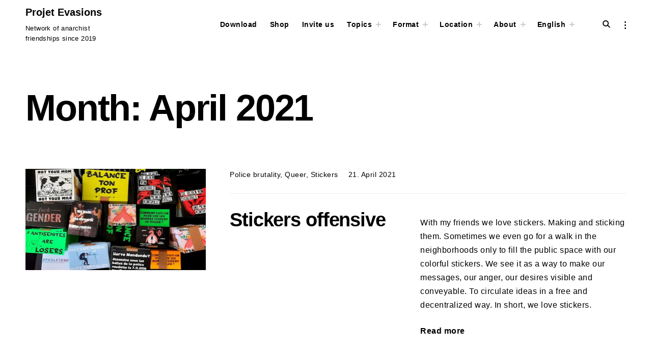

--- FILE ---
content_type: text/html; charset=UTF-8
request_url: https://projet-evasions.org/en/2021/04/
body_size: 10957
content:
<!DOCTYPE html>
<html lang="en-US">
<head>
<meta charset="UTF-8">
<meta name="viewport" content="width=device-width, initial-scale=1">
<link rel="profile" href="http://gmpg.org/xfn/11">

<title>April 2021 &#8211; Projet Evasions</title>
<meta name='robots' content='max-image-preview:large' />
<link rel="alternate" href="https://projet-evasions.org/2021/04/" hreflang="fr" />
<link rel="alternate" href="https://projet-evasions.org/de/2021/04/" hreflang="de" />
<link rel="alternate" href="https://projet-evasions.org/en/2021/04/" hreflang="en" />
<link rel="alternate" type="application/rss+xml" title="Projet Evasions &raquo; Feed" href="https://projet-evasions.org/en/feed/" />
<link rel="alternate" type="application/rss+xml" title="Projet Evasions &raquo; Comments Feed" href="https://projet-evasions.org/en/comments/feed/" />
<style id='wp-img-auto-sizes-contain-inline-css' type='text/css'>
img:is([sizes=auto i],[sizes^="auto," i]){contain-intrinsic-size:3000px 1500px}
/*# sourceURL=wp-img-auto-sizes-contain-inline-css */
</style>
<style id='wp-emoji-styles-inline-css' type='text/css'>

	img.wp-smiley, img.emoji {
		display: inline !important;
		border: none !important;
		box-shadow: none !important;
		height: 1em !important;
		width: 1em !important;
		margin: 0 0.07em !important;
		vertical-align: -0.1em !important;
		background: none !important;
		padding: 0 !important;
	}
/*# sourceURL=wp-emoji-styles-inline-css */
</style>
<style id='wp-block-library-inline-css' type='text/css'>
:root{--wp-block-synced-color:#7a00df;--wp-block-synced-color--rgb:122,0,223;--wp-bound-block-color:var(--wp-block-synced-color);--wp-editor-canvas-background:#ddd;--wp-admin-theme-color:#007cba;--wp-admin-theme-color--rgb:0,124,186;--wp-admin-theme-color-darker-10:#006ba1;--wp-admin-theme-color-darker-10--rgb:0,107,160.5;--wp-admin-theme-color-darker-20:#005a87;--wp-admin-theme-color-darker-20--rgb:0,90,135;--wp-admin-border-width-focus:2px}@media (min-resolution:192dpi){:root{--wp-admin-border-width-focus:1.5px}}.wp-element-button{cursor:pointer}:root .has-very-light-gray-background-color{background-color:#eee}:root .has-very-dark-gray-background-color{background-color:#313131}:root .has-very-light-gray-color{color:#eee}:root .has-very-dark-gray-color{color:#313131}:root .has-vivid-green-cyan-to-vivid-cyan-blue-gradient-background{background:linear-gradient(135deg,#00d084,#0693e3)}:root .has-purple-crush-gradient-background{background:linear-gradient(135deg,#34e2e4,#4721fb 50%,#ab1dfe)}:root .has-hazy-dawn-gradient-background{background:linear-gradient(135deg,#faaca8,#dad0ec)}:root .has-subdued-olive-gradient-background{background:linear-gradient(135deg,#fafae1,#67a671)}:root .has-atomic-cream-gradient-background{background:linear-gradient(135deg,#fdd79a,#004a59)}:root .has-nightshade-gradient-background{background:linear-gradient(135deg,#330968,#31cdcf)}:root .has-midnight-gradient-background{background:linear-gradient(135deg,#020381,#2874fc)}:root{--wp--preset--font-size--normal:16px;--wp--preset--font-size--huge:42px}.has-regular-font-size{font-size:1em}.has-larger-font-size{font-size:2.625em}.has-normal-font-size{font-size:var(--wp--preset--font-size--normal)}.has-huge-font-size{font-size:var(--wp--preset--font-size--huge)}.has-text-align-center{text-align:center}.has-text-align-left{text-align:left}.has-text-align-right{text-align:right}.has-fit-text{white-space:nowrap!important}#end-resizable-editor-section{display:none}.aligncenter{clear:both}.items-justified-left{justify-content:flex-start}.items-justified-center{justify-content:center}.items-justified-right{justify-content:flex-end}.items-justified-space-between{justify-content:space-between}.screen-reader-text{border:0;clip-path:inset(50%);height:1px;margin:-1px;overflow:hidden;padding:0;position:absolute;width:1px;word-wrap:normal!important}.screen-reader-text:focus{background-color:#ddd;clip-path:none;color:#444;display:block;font-size:1em;height:auto;left:5px;line-height:normal;padding:15px 23px 14px;text-decoration:none;top:5px;width:auto;z-index:100000}html :where(.has-border-color){border-style:solid}html :where([style*=border-top-color]){border-top-style:solid}html :where([style*=border-right-color]){border-right-style:solid}html :where([style*=border-bottom-color]){border-bottom-style:solid}html :where([style*=border-left-color]){border-left-style:solid}html :where([style*=border-width]){border-style:solid}html :where([style*=border-top-width]){border-top-style:solid}html :where([style*=border-right-width]){border-right-style:solid}html :where([style*=border-bottom-width]){border-bottom-style:solid}html :where([style*=border-left-width]){border-left-style:solid}html :where(img[class*=wp-image-]){height:auto;max-width:100%}:where(figure){margin:0 0 1em}html :where(.is-position-sticky){--wp-admin--admin-bar--position-offset:var(--wp-admin--admin-bar--height,0px)}@media screen and (max-width:600px){html :where(.is-position-sticky){--wp-admin--admin-bar--position-offset:0px}}

/*# sourceURL=wp-block-library-inline-css */
</style><style id='global-styles-inline-css' type='text/css'>
:root{--wp--preset--aspect-ratio--square: 1;--wp--preset--aspect-ratio--4-3: 4/3;--wp--preset--aspect-ratio--3-4: 3/4;--wp--preset--aspect-ratio--3-2: 3/2;--wp--preset--aspect-ratio--2-3: 2/3;--wp--preset--aspect-ratio--16-9: 16/9;--wp--preset--aspect-ratio--9-16: 9/16;--wp--preset--color--black: #000000;--wp--preset--color--cyan-bluish-gray: #abb8c3;--wp--preset--color--white: #ffffff;--wp--preset--color--pale-pink: #f78da7;--wp--preset--color--vivid-red: #cf2e2e;--wp--preset--color--luminous-vivid-orange: #ff6900;--wp--preset--color--luminous-vivid-amber: #fcb900;--wp--preset--color--light-green-cyan: #7bdcb5;--wp--preset--color--vivid-green-cyan: #00d084;--wp--preset--color--pale-cyan-blue: #8ed1fc;--wp--preset--color--vivid-cyan-blue: #0693e3;--wp--preset--color--vivid-purple: #9b51e0;--wp--preset--gradient--vivid-cyan-blue-to-vivid-purple: linear-gradient(135deg,rgb(6,147,227) 0%,rgb(155,81,224) 100%);--wp--preset--gradient--light-green-cyan-to-vivid-green-cyan: linear-gradient(135deg,rgb(122,220,180) 0%,rgb(0,208,130) 100%);--wp--preset--gradient--luminous-vivid-amber-to-luminous-vivid-orange: linear-gradient(135deg,rgb(252,185,0) 0%,rgb(255,105,0) 100%);--wp--preset--gradient--luminous-vivid-orange-to-vivid-red: linear-gradient(135deg,rgb(255,105,0) 0%,rgb(207,46,46) 100%);--wp--preset--gradient--very-light-gray-to-cyan-bluish-gray: linear-gradient(135deg,rgb(238,238,238) 0%,rgb(169,184,195) 100%);--wp--preset--gradient--cool-to-warm-spectrum: linear-gradient(135deg,rgb(74,234,220) 0%,rgb(151,120,209) 20%,rgb(207,42,186) 40%,rgb(238,44,130) 60%,rgb(251,105,98) 80%,rgb(254,248,76) 100%);--wp--preset--gradient--blush-light-purple: linear-gradient(135deg,rgb(255,206,236) 0%,rgb(152,150,240) 100%);--wp--preset--gradient--blush-bordeaux: linear-gradient(135deg,rgb(254,205,165) 0%,rgb(254,45,45) 50%,rgb(107,0,62) 100%);--wp--preset--gradient--luminous-dusk: linear-gradient(135deg,rgb(255,203,112) 0%,rgb(199,81,192) 50%,rgb(65,88,208) 100%);--wp--preset--gradient--pale-ocean: linear-gradient(135deg,rgb(255,245,203) 0%,rgb(182,227,212) 50%,rgb(51,167,181) 100%);--wp--preset--gradient--electric-grass: linear-gradient(135deg,rgb(202,248,128) 0%,rgb(113,206,126) 100%);--wp--preset--gradient--midnight: linear-gradient(135deg,rgb(2,3,129) 0%,rgb(40,116,252) 100%);--wp--preset--font-size--small: 13px;--wp--preset--font-size--medium: 20px;--wp--preset--font-size--large: 36px;--wp--preset--font-size--x-large: 42px;--wp--preset--spacing--20: 0.44rem;--wp--preset--spacing--30: 0.67rem;--wp--preset--spacing--40: 1rem;--wp--preset--spacing--50: 1.5rem;--wp--preset--spacing--60: 2.25rem;--wp--preset--spacing--70: 3.38rem;--wp--preset--spacing--80: 5.06rem;--wp--preset--shadow--natural: 6px 6px 9px rgba(0, 0, 0, 0.2);--wp--preset--shadow--deep: 12px 12px 50px rgba(0, 0, 0, 0.4);--wp--preset--shadow--sharp: 6px 6px 0px rgba(0, 0, 0, 0.2);--wp--preset--shadow--outlined: 6px 6px 0px -3px rgb(255, 255, 255), 6px 6px rgb(0, 0, 0);--wp--preset--shadow--crisp: 6px 6px 0px rgb(0, 0, 0);}:where(.is-layout-flex){gap: 0.5em;}:where(.is-layout-grid){gap: 0.5em;}body .is-layout-flex{display: flex;}.is-layout-flex{flex-wrap: wrap;align-items: center;}.is-layout-flex > :is(*, div){margin: 0;}body .is-layout-grid{display: grid;}.is-layout-grid > :is(*, div){margin: 0;}:where(.wp-block-columns.is-layout-flex){gap: 2em;}:where(.wp-block-columns.is-layout-grid){gap: 2em;}:where(.wp-block-post-template.is-layout-flex){gap: 1.25em;}:where(.wp-block-post-template.is-layout-grid){gap: 1.25em;}.has-black-color{color: var(--wp--preset--color--black) !important;}.has-cyan-bluish-gray-color{color: var(--wp--preset--color--cyan-bluish-gray) !important;}.has-white-color{color: var(--wp--preset--color--white) !important;}.has-pale-pink-color{color: var(--wp--preset--color--pale-pink) !important;}.has-vivid-red-color{color: var(--wp--preset--color--vivid-red) !important;}.has-luminous-vivid-orange-color{color: var(--wp--preset--color--luminous-vivid-orange) !important;}.has-luminous-vivid-amber-color{color: var(--wp--preset--color--luminous-vivid-amber) !important;}.has-light-green-cyan-color{color: var(--wp--preset--color--light-green-cyan) !important;}.has-vivid-green-cyan-color{color: var(--wp--preset--color--vivid-green-cyan) !important;}.has-pale-cyan-blue-color{color: var(--wp--preset--color--pale-cyan-blue) !important;}.has-vivid-cyan-blue-color{color: var(--wp--preset--color--vivid-cyan-blue) !important;}.has-vivid-purple-color{color: var(--wp--preset--color--vivid-purple) !important;}.has-black-background-color{background-color: var(--wp--preset--color--black) !important;}.has-cyan-bluish-gray-background-color{background-color: var(--wp--preset--color--cyan-bluish-gray) !important;}.has-white-background-color{background-color: var(--wp--preset--color--white) !important;}.has-pale-pink-background-color{background-color: var(--wp--preset--color--pale-pink) !important;}.has-vivid-red-background-color{background-color: var(--wp--preset--color--vivid-red) !important;}.has-luminous-vivid-orange-background-color{background-color: var(--wp--preset--color--luminous-vivid-orange) !important;}.has-luminous-vivid-amber-background-color{background-color: var(--wp--preset--color--luminous-vivid-amber) !important;}.has-light-green-cyan-background-color{background-color: var(--wp--preset--color--light-green-cyan) !important;}.has-vivid-green-cyan-background-color{background-color: var(--wp--preset--color--vivid-green-cyan) !important;}.has-pale-cyan-blue-background-color{background-color: var(--wp--preset--color--pale-cyan-blue) !important;}.has-vivid-cyan-blue-background-color{background-color: var(--wp--preset--color--vivid-cyan-blue) !important;}.has-vivid-purple-background-color{background-color: var(--wp--preset--color--vivid-purple) !important;}.has-black-border-color{border-color: var(--wp--preset--color--black) !important;}.has-cyan-bluish-gray-border-color{border-color: var(--wp--preset--color--cyan-bluish-gray) !important;}.has-white-border-color{border-color: var(--wp--preset--color--white) !important;}.has-pale-pink-border-color{border-color: var(--wp--preset--color--pale-pink) !important;}.has-vivid-red-border-color{border-color: var(--wp--preset--color--vivid-red) !important;}.has-luminous-vivid-orange-border-color{border-color: var(--wp--preset--color--luminous-vivid-orange) !important;}.has-luminous-vivid-amber-border-color{border-color: var(--wp--preset--color--luminous-vivid-amber) !important;}.has-light-green-cyan-border-color{border-color: var(--wp--preset--color--light-green-cyan) !important;}.has-vivid-green-cyan-border-color{border-color: var(--wp--preset--color--vivid-green-cyan) !important;}.has-pale-cyan-blue-border-color{border-color: var(--wp--preset--color--pale-cyan-blue) !important;}.has-vivid-cyan-blue-border-color{border-color: var(--wp--preset--color--vivid-cyan-blue) !important;}.has-vivid-purple-border-color{border-color: var(--wp--preset--color--vivid-purple) !important;}.has-vivid-cyan-blue-to-vivid-purple-gradient-background{background: var(--wp--preset--gradient--vivid-cyan-blue-to-vivid-purple) !important;}.has-light-green-cyan-to-vivid-green-cyan-gradient-background{background: var(--wp--preset--gradient--light-green-cyan-to-vivid-green-cyan) !important;}.has-luminous-vivid-amber-to-luminous-vivid-orange-gradient-background{background: var(--wp--preset--gradient--luminous-vivid-amber-to-luminous-vivid-orange) !important;}.has-luminous-vivid-orange-to-vivid-red-gradient-background{background: var(--wp--preset--gradient--luminous-vivid-orange-to-vivid-red) !important;}.has-very-light-gray-to-cyan-bluish-gray-gradient-background{background: var(--wp--preset--gradient--very-light-gray-to-cyan-bluish-gray) !important;}.has-cool-to-warm-spectrum-gradient-background{background: var(--wp--preset--gradient--cool-to-warm-spectrum) !important;}.has-blush-light-purple-gradient-background{background: var(--wp--preset--gradient--blush-light-purple) !important;}.has-blush-bordeaux-gradient-background{background: var(--wp--preset--gradient--blush-bordeaux) !important;}.has-luminous-dusk-gradient-background{background: var(--wp--preset--gradient--luminous-dusk) !important;}.has-pale-ocean-gradient-background{background: var(--wp--preset--gradient--pale-ocean) !important;}.has-electric-grass-gradient-background{background: var(--wp--preset--gradient--electric-grass) !important;}.has-midnight-gradient-background{background: var(--wp--preset--gradient--midnight) !important;}.has-small-font-size{font-size: var(--wp--preset--font-size--small) !important;}.has-medium-font-size{font-size: var(--wp--preset--font-size--medium) !important;}.has-large-font-size{font-size: var(--wp--preset--font-size--large) !important;}.has-x-large-font-size{font-size: var(--wp--preset--font-size--x-large) !important;}
/*# sourceURL=global-styles-inline-css */
</style>

<style id='classic-theme-styles-inline-css' type='text/css'>
/*! This file is auto-generated */
.wp-block-button__link{color:#fff;background-color:#32373c;border-radius:9999px;box-shadow:none;text-decoration:none;padding:calc(.667em + 2px) calc(1.333em + 2px);font-size:1.125em}.wp-block-file__button{background:#32373c;color:#fff;text-decoration:none}
/*# sourceURL=/wp-includes/css/classic-themes.min.css */
</style>
<link rel='stylesheet' id='resonant-style-css' href='https://projet-evasions.org/wp-content/themes/resonant/style.css' type='text/css' media='all' />
<style id='resonant-style-inline-css' type='text/css'>
/*Body BG*/

	body,
	html body:not(.custom-background),
	body:not(.custom-background) .site-content,
	body:not(.custom-background) .header-scrolled .site-header,
	body:not(.custom-background) .viewport-slider .site-header,
	body:not(.custom-background) .contact-filter,
	body:not(.custom-background) .search-wrap,
	body:not(.custom-background) .select2-dropdown,
	body:not(.custom-background) .select2-results {
		background-color: #fff;
	}

	body:not(.custom-background) .portfolio-listing {
		background-color: #fff;
	}

	/*General font color*/

	body,
	input,
	select,
	textarea,
	.entry-content,
	#big-search-trigger,
	body .tb-close-icon,
	body .jp-carousel-titleanddesc-title,
	.entry-footer,
	.post-navigation a,
	.posts-navigation a,
	.text .single-soc-share-link a,
	.listing .cat-links a,
	body #jp-relatedposts .jp-relatedposts-items .jp-relatedposts-post .jp-relatedposts-post-context,
	.logged-in-as,
	.logged-in-as a,
	.comment-notes,
	.single-additional,
	.category-filter a,
	.jp-relatedposts-post p,
	.text .single-soc-share-link a,
	.wp-block-separator.is-style-dots:before,
	.woocommerce-product-search input[type="submit"],
	.woocommerce-product-search button[type="submit"],
	.woocommerce .products a.add_to_cart_button,
	.woocommerce .products a.add_to_cart_button:hover,
	.woocommerce .products a.ajax_add_to_cart,
	.woocommerce .products a.ajax_add_to_cart:hover,
	.woocommerce ul.products li.product .price,
	.woocommerce div.product p.price,
	.woocommerce div.product span.price,
	.woocommerce nav.woocommerce-pagination ul li a:focus,
	.woocommerce nav.woocommerce-pagination ul li a:hover,
	.woocommerce nav.woocommerce-pagination ul li span.current,
	.popup-filter,
	.woocommerce .woocommerce-breadcrumb a,
	.summary .product_meta > span *,
	.woocommerce div.product .woocommerce-tabs ul.tabs li a,
	.woocommerce div.product .woocommerce-tabs ul.tabs li a:hover,
	#reviews .woocommerce-review__author,
	.woocommerce form .form-row .required,
	.select2-container--default .select2-selection--single .select2-selection__rendered,
	.woocommerce-cart table.cart td.actions .coupon .button,
	.woocommerce table.cart td.actions button.button,
	.woocommerce table.cart td.actions input.button,
	.product-modal .view-details a,
	.product-modal-wrapp .entry-summary p.out-of-stock,
	.woocommerce .checkout_coupon button[type="submit"],
	.woocommerce .wishlist_table td.product-add-to-cart a,
	.price ins,
	.product-price ins,
	.widget ins,
	.contact-form label span,
	form.contact-form label span:after {
		color: #000;
	}

	select {
		background-image:
			linear-gradient(45deg, transparent 51%, #000 50%),
			linear-gradient(135deg, #000 51%, transparent 50%);
	}

	select:focus {
		background-image:
			linear-gradient(45deg, #000 51%, transparent 50%),
			linear-gradient(135deg, transparent 50%, #000 51%);
	}


	.search-wrap input[type="search"]::-webkit-input-placeholder,
	.no-results input[type="search"]::-webkit-input-placeholder,
	.error-404 input[type="search"]::-webkit-input-placeholder {
		color: #000;
	}

	.search-wrap input[type="search"]:-moz-placeholder,
	.no-results input[type="search"]:-moz-placeholder,
	.error-404 input[type="search"]:-moz-placeholder {
		color: #000;
	}

	.search-wrap input[type="search"]::-moz-placeholder,
	.no-results input[type="search"]::-moz-placeholder,
	.error-404 input[type="search"]::-moz-placeholder {
		color: #000;
	}

	.search-wrap input[type="search"]:-ms-input-placeholder,
	.search-wrap input[type="search"]:-ms-input-placeholder:focus,
	.no-results input[type="search"]:-ms-input-placeholder,
	.no-results input[type="search"]:-ms-input-placeholder:focus,
	.error-404 input[type="search"]:-ms-input-placeholder,
	.error-404 input[type="search"]:-ms-input-placeholder:focus {
		color: #000;
	}

	.select2-container--default .select2-results__option[aria-selected=true],
	.select2-container--default .select2-results__option[data-selected=true] {
		color: rgba(0,0,0,0.2);
	}

	.site-info,
	.site-info a,
	.wp-block-image figcaption,
	.wp-block-embed figcaption {
		color: rgba(0,0,0,0.6);
	}

	.paging-navigation .current,
	.widget .post-date,
	.back-to-top {
		color: rgba(0,0,0,0.4);
	}

	input[type="text"],
	input[type="email"],
	input[type="url"],
	input[type="password"],
	input[type="search"],
	input[type="number"],
	input[type="tel"],
	input[type="range"],
	input[type="date"],
	input[type="month"],
	input[type="week"],
	input[type="time"],
	input[type="datetime"],
	input[type="datetime-local"],
	input[type="color"],
	textarea,
	select,
	.search-wrap input[type="search"],
	.no-results input[type="search"],
	.error-404 input[type="search"],
	.select2-container .select2-choice,
	.select2-container .select2-selection--single,
	.select2-drop-active,
	.select2-dropdown,
	.select2-drop.select2-drop-above.select2-drop-active,
	.select2-dropdown-open.select2-drop-above .select2-choice,
	.select2-dropdown-open.select2-drop-above .select2-selection--single,
	.select2-dropdown-open.select2-drop-above .select2-choices,
	.select2-container--default .select2-search--dropdown .select2-search__field,
	.cart-collaterals,
	#order_review,
	#add_payment_method table.cart td.actions .coupon .input-text,
	.woocommerce-cart table.cart td.actions .coupon .input-text,
	.woocommerce-checkout table.cart td.actions .coupon .input-text,
	.woocommerce-cart table.cart td.actions .coupon .button,
	.search-results:not(.archive) .listing article,
	#add_payment_method #payment ul.payment_methods li,
	.woocommerce-cart #payment ul.payment_methods li,
	.woocommerce-checkout #payment ul.payment_methods li,
	.widget_calendar tbody a:after,
	.woocommerce table.wishlist_table thead th,
	.woocommerce table.wishlist_table tbody td,
	blockquote.pull-left,
	q.pull-left,
	blockquote.pull-right,
	q.pull-right {
		border-color: #000;
	}

	#big-search-close:before,
	#big-search-close:after,
	hr,
	.wp-block-separator,
	.select2-container--default .select2-results__option--highlighted[aria-selected],
	.select2-container--default .select2-results__option--highlighted[data-selected] {
		background-color: #000;
	}

	.listing .cat-links a:before {
		background-color: #000;
	}

	/*Heading color*/

	h1,
	h2,
	h3,
	h4,
	h5,
	h6,
	h1 a,
	h2 a,
	h3 a,
	h4 a,
	h5 a,
	h6 a,
	.entry-content h1,
	.entry-content h2,
	.entry-content h3,
	.entry-content h4,
	.entry-content h5,
	.entry-content h6,
	.entry-content h1 a,
	.entry-content h2 a,
	.entry-content h3 a,
	.entry-content h4 a,
	.entry-content h5 a,
	.entry-content h6 a,
	.single-additional h1,
	.single-additional h2,
	.single-additional h3,
	.single-additional h4,
	.single-additional h5,
	.single-additional h6,
	blockquote,
	.emphasis,
	.big-search-trigger button,
	.sidebar-trigger button,
	.search-form input[type="submit"],
	body #infinite-handle span {
		color: #000;
	}

	.menu-toggle span,
	.menu-toggle span:before,
	.menu-toggle span:after {
	    background-color: #000;
	}

	/*Link and Meta colors*/

	a,
	.entry-content a,
	.author-box a,
	.entry-footer a,
	.category-filter a,
	.big-search-trigger button,
	.sidebar-trigger button {
		color: #000;
	}

	.menu-toggle span,
	.menu-toggle span:before,
	.menu-toggle span:after {
	    background-color: #000;
	}

	.sharedaddy .sd-social-text .sd-content ul li a.sd-button {
		color: #000 !important;
	}

	.nav-menu a:before,
	.entry-content a:before,
	.entry-footer a:before,
	.entry-meta a:before,
	.author-box a:before,
	body #infinite-handle span:before,
	.comments-area .nav-links a:before,
	.comment-author a:before,
	.comment-content a:before,
	.comment-reply-link:before,
	.comment-form a:before,
	.paging-navigation a:before,
	.category-filter a:before,
	.single-additional a:before,
	.sd-social-text ul li a:after,
	.portfolio-archive .entry-title a:before {
		background-color: #000;
	}

	/*Responsive*/

	@media only screen and (min-width: 1025px){

		.site-info a:hover,
		.back-to-top:hover {
			color: #000;
		}

	}
/*Body BG*/

	body,
	html body:not(.custom-background),
	body:not(.custom-background) .site-content,
	body:not(.custom-background) .header-scrolled .site-header,
	body:not(.custom-background) .viewport-slider .site-header,
	body:not(.custom-background) .contact-filter,
	body:not(.custom-background) .search-wrap,
	body:not(.custom-background) .select2-dropdown,
	body:not(.custom-background) .select2-results {
		background-color: #fff;
	}

	body:not(.custom-background) .portfolio-listing {
		background-color: #fff;
	}

	/*General font color*/

	body,
	input,
	select,
	textarea,
	.entry-content,
	#big-search-trigger,
	body .tb-close-icon,
	body .jp-carousel-titleanddesc-title,
	.entry-footer,
	.post-navigation a,
	.posts-navigation a,
	.text .single-soc-share-link a,
	.listing .cat-links a,
	body #jp-relatedposts .jp-relatedposts-items .jp-relatedposts-post .jp-relatedposts-post-context,
	.logged-in-as,
	.logged-in-as a,
	.comment-notes,
	.single-additional,
	.category-filter a,
	.jp-relatedposts-post p,
	.text .single-soc-share-link a,
	.wp-block-separator.is-style-dots:before,
	.woocommerce-product-search input[type="submit"],
	.woocommerce-product-search button[type="submit"],
	.woocommerce .products a.add_to_cart_button,
	.woocommerce .products a.add_to_cart_button:hover,
	.woocommerce .products a.ajax_add_to_cart,
	.woocommerce .products a.ajax_add_to_cart:hover,
	.woocommerce ul.products li.product .price,
	.woocommerce div.product p.price,
	.woocommerce div.product span.price,
	.woocommerce nav.woocommerce-pagination ul li a:focus,
	.woocommerce nav.woocommerce-pagination ul li a:hover,
	.woocommerce nav.woocommerce-pagination ul li span.current,
	.popup-filter,
	.woocommerce .woocommerce-breadcrumb a,
	.summary .product_meta > span *,
	.woocommerce div.product .woocommerce-tabs ul.tabs li a,
	.woocommerce div.product .woocommerce-tabs ul.tabs li a:hover,
	#reviews .woocommerce-review__author,
	.woocommerce form .form-row .required,
	.select2-container--default .select2-selection--single .select2-selection__rendered,
	.woocommerce-cart table.cart td.actions .coupon .button,
	.woocommerce table.cart td.actions button.button,
	.woocommerce table.cart td.actions input.button,
	.product-modal .view-details a,
	.product-modal-wrapp .entry-summary p.out-of-stock,
	.woocommerce .checkout_coupon button[type="submit"],
	.woocommerce .wishlist_table td.product-add-to-cart a,
	.price ins,
	.product-price ins,
	.widget ins,
	.contact-form label span,
	form.contact-form label span:after {
		color: #000;
	}

	select {
		background-image:
			linear-gradient(45deg, transparent 51%, #000 50%),
			linear-gradient(135deg, #000 51%, transparent 50%);
	}

	select:focus {
		background-image:
			linear-gradient(45deg, #000 51%, transparent 50%),
			linear-gradient(135deg, transparent 50%, #000 51%);
	}


	.search-wrap input[type="search"]::-webkit-input-placeholder,
	.no-results input[type="search"]::-webkit-input-placeholder,
	.error-404 input[type="search"]::-webkit-input-placeholder {
		color: #000;
	}

	.search-wrap input[type="search"]:-moz-placeholder,
	.no-results input[type="search"]:-moz-placeholder,
	.error-404 input[type="search"]:-moz-placeholder {
		color: #000;
	}

	.search-wrap input[type="search"]::-moz-placeholder,
	.no-results input[type="search"]::-moz-placeholder,
	.error-404 input[type="search"]::-moz-placeholder {
		color: #000;
	}

	.search-wrap input[type="search"]:-ms-input-placeholder,
	.search-wrap input[type="search"]:-ms-input-placeholder:focus,
	.no-results input[type="search"]:-ms-input-placeholder,
	.no-results input[type="search"]:-ms-input-placeholder:focus,
	.error-404 input[type="search"]:-ms-input-placeholder,
	.error-404 input[type="search"]:-ms-input-placeholder:focus {
		color: #000;
	}

	.select2-container--default .select2-results__option[aria-selected=true],
	.select2-container--default .select2-results__option[data-selected=true] {
		color: rgba(0,0,0,0.2);
	}

	.site-info,
	.site-info a,
	.wp-block-image figcaption,
	.wp-block-embed figcaption {
		color: rgba(0,0,0,0.6);
	}

	.paging-navigation .current,
	.widget .post-date,
	.back-to-top {
		color: rgba(0,0,0,0.4);
	}

	input[type="text"],
	input[type="email"],
	input[type="url"],
	input[type="password"],
	input[type="search"],
	input[type="number"],
	input[type="tel"],
	input[type="range"],
	input[type="date"],
	input[type="month"],
	input[type="week"],
	input[type="time"],
	input[type="datetime"],
	input[type="datetime-local"],
	input[type="color"],
	textarea,
	select,
	.search-wrap input[type="search"],
	.no-results input[type="search"],
	.error-404 input[type="search"],
	.select2-container .select2-choice,
	.select2-container .select2-selection--single,
	.select2-drop-active,
	.select2-dropdown,
	.select2-drop.select2-drop-above.select2-drop-active,
	.select2-dropdown-open.select2-drop-above .select2-choice,
	.select2-dropdown-open.select2-drop-above .select2-selection--single,
	.select2-dropdown-open.select2-drop-above .select2-choices,
	.select2-container--default .select2-search--dropdown .select2-search__field,
	.cart-collaterals,
	#order_review,
	#add_payment_method table.cart td.actions .coupon .input-text,
	.woocommerce-cart table.cart td.actions .coupon .input-text,
	.woocommerce-checkout table.cart td.actions .coupon .input-text,
	.woocommerce-cart table.cart td.actions .coupon .button,
	.search-results:not(.archive) .listing article,
	#add_payment_method #payment ul.payment_methods li,
	.woocommerce-cart #payment ul.payment_methods li,
	.woocommerce-checkout #payment ul.payment_methods li,
	.widget_calendar tbody a:after,
	.woocommerce table.wishlist_table thead th,
	.woocommerce table.wishlist_table tbody td,
	blockquote.pull-left,
	q.pull-left,
	blockquote.pull-right,
	q.pull-right {
		border-color: #000;
	}

	#big-search-close:before,
	#big-search-close:after,
	hr,
	.wp-block-separator,
	.select2-container--default .select2-results__option--highlighted[aria-selected],
	.select2-container--default .select2-results__option--highlighted[data-selected] {
		background-color: #000;
	}

	.listing .cat-links a:before {
		background-color: #000;
	}

	/*Heading color*/

	h1,
	h2,
	h3,
	h4,
	h5,
	h6,
	h1 a,
	h2 a,
	h3 a,
	h4 a,
	h5 a,
	h6 a,
	.entry-content h1,
	.entry-content h2,
	.entry-content h3,
	.entry-content h4,
	.entry-content h5,
	.entry-content h6,
	.entry-content h1 a,
	.entry-content h2 a,
	.entry-content h3 a,
	.entry-content h4 a,
	.entry-content h5 a,
	.entry-content h6 a,
	.single-additional h1,
	.single-additional h2,
	.single-additional h3,
	.single-additional h4,
	.single-additional h5,
	.single-additional h6,
	blockquote,
	.emphasis,
	.big-search-trigger button,
	.sidebar-trigger button,
	.search-form input[type="submit"],
	body #infinite-handle span {
		color: #000;
	}

	.menu-toggle span,
	.menu-toggle span:before,
	.menu-toggle span:after {
	    background-color: #000;
	}

	/*Link and Meta colors*/

	a,
	.entry-content a,
	.author-box a,
	.entry-footer a,
	.category-filter a,
	.big-search-trigger button,
	.sidebar-trigger button {
		color: #000;
	}

	.menu-toggle span,
	.menu-toggle span:before,
	.menu-toggle span:after {
	    background-color: #000;
	}

	.sharedaddy .sd-social-text .sd-content ul li a.sd-button {
		color: #000 !important;
	}

	.nav-menu a:before,
	.entry-content a:before,
	.entry-footer a:before,
	.entry-meta a:before,
	.author-box a:before,
	body #infinite-handle span:before,
	.comments-area .nav-links a:before,
	.comment-author a:before,
	.comment-content a:before,
	.comment-reply-link:before,
	.comment-form a:before,
	.paging-navigation a:before,
	.category-filter a:before,
	.single-additional a:before,
	.sd-social-text ul li a:after,
	.portfolio-archive .entry-title a:before {
		background-color: #000;
	}

	/*Responsive*/

	@media only screen and (min-width: 1025px){

		.site-info a:hover,
		.back-to-top:hover {
			color: #000;
		}

	}
/*# sourceURL=resonant-style-inline-css */
</style>
<link rel='stylesheet' id='child-style-css' href='https://projet-evasions.org/wp-content/themes/oculus/style.css' type='text/css' media='all' />
<link rel='stylesheet' id='dashicons-css' href='https://projet-evasions.org/wp-includes/css/dashicons.min.css' type='text/css' media='all' />
<link rel='stylesheet' id='thickbox-css' href='https://projet-evasions.org/wp-includes/js/thickbox/thickbox.css' type='text/css' media='all' />
<script type="text/javascript" src="https://projet-evasions.org/wp-includes/js/jquery/jquery.min.js" id="jquery-core-js"></script>
<script type="text/javascript" src="https://projet-evasions.org/wp-includes/js/jquery/jquery-migrate.min.js" id="jquery-migrate-js"></script>
<link rel="https://api.w.org/" href="https://projet-evasions.org/wp-json/" /><link rel="EditURI" type="application/rsd+xml" title="RSD" href="https://projet-evasions.org/xmlrpc.php?rsd" />
<meta name="generator" content="WordPress 6.9" />
<link rel="icon" href="https://projet-evasions.org/wp-content/uploads/2021/02/cropped-serveimage-1-32x32.jpeg" sizes="32x32" />
<link rel="icon" href="https://projet-evasions.org/wp-content/uploads/2021/02/cropped-serveimage-1-192x192.jpeg" sizes="192x192" />
<link rel="apple-touch-icon" href="https://projet-evasions.org/wp-content/uploads/2021/02/cropped-serveimage-1-180x180.jpeg" />
<meta name="msapplication-TileImage" content="https://projet-evasions.org/wp-content/uploads/2021/02/cropped-serveimage-1-270x270.jpeg" />
	<style>
		.kirki-customizer-loading-wrapper {
			background-image: none !important;
		}
	</style>
			<style type="text/css" id="wp-custom-css">
			.site-info {
	display:none;
}
.polylang_langswitcher li{
	display:inline;
	font-style : italic;
		
}
.lang-item:after {
	content:','
		
}		</style>
		<style id="kirki-inline-styles"></style></head>

<body class="archive date wp-theme-resonant wp-child-theme-oculus hfeed sticky-header tk-theme-frontend">

<aside id="secondary" class="widget-area" role="complementary">
	<div class="scroll-box">
		<section id="search-2" class="widget widget_search"><form role="search" method="get" class="search-form" action="https://projet-evasions.org/en/">
				<label>
					<span class="screen-reader-text">Search for:</span>
					<input type="search" class="search-field" placeholder="Search &hellip;" value="" name="s" />
				</label>
				<input type="submit" class="search-submit" value="Search" />
			</form></section>
		<section id="recent-posts-2" class="widget widget_recent_entries">
		<h2 class="widget-title">Recent Posts</h2>
		<ul>
											<li>
					<a href="https://projet-evasions.org/workshops/">Workshops</a>
									</li>
											<li>
					<a href="https://projet-evasions.org/complicity-and-queerphobia/">Complicity and queerphobia</a>
									</li>
											<li>
					<a href="https://projet-evasions.org/whats-happening-in-turkey-an-anti-authoritarian-perspective/">What’s Happening in Turkey — From an anti-Authoritarian Perspective</a>
									</li>
											<li>
					<a href="https://projet-evasions.org/a-call-to-anarchists-doing-sex-work/">A call to anarchists doing sex-work</a>
									</li>
											<li>
					<a href="https://projet-evasions.org/how-to-defend-yourself-during-a-police-interrogation/">How to defend yourself during a police interrogation</a>
									</li>
					</ul>

		</section><section id="archives-2" class="widget widget_archive"><h2 class="widget-title">Archives</h2>
			<ul>
					<li><a href='https://projet-evasions.org/en/2025/12/'>December 2025</a></li>
	<li><a href='https://projet-evasions.org/en/2025/10/'>October 2025</a></li>
	<li><a href='https://projet-evasions.org/en/2025/03/'>March 2025</a></li>
	<li><a href='https://projet-evasions.org/en/2025/01/'>January 2025</a></li>
	<li><a href='https://projet-evasions.org/en/2024/11/'>November 2024</a></li>
	<li><a href='https://projet-evasions.org/en/2024/05/'>May 2024</a></li>
	<li><a href='https://projet-evasions.org/en/2024/04/'>April 2024</a></li>
	<li><a href='https://projet-evasions.org/en/2024/03/'>March 2024</a></li>
	<li><a href='https://projet-evasions.org/en/2023/11/'>November 2023</a></li>
	<li><a href='https://projet-evasions.org/en/2023/07/'>July 2023</a></li>
	<li><a href='https://projet-evasions.org/en/2023/06/'>June 2023</a></li>
	<li><a href='https://projet-evasions.org/en/2023/01/'>January 2023</a></li>
	<li><a href='https://projet-evasions.org/en/2022/12/'>December 2022</a></li>
	<li><a href='https://projet-evasions.org/en/2022/11/'>November 2022</a></li>
	<li><a href='https://projet-evasions.org/en/2022/07/'>July 2022</a></li>
	<li><a href='https://projet-evasions.org/en/2022/06/'>June 2022</a></li>
	<li><a href='https://projet-evasions.org/en/2022/03/'>March 2022</a></li>
	<li><a href='https://projet-evasions.org/en/2021/12/'>December 2021</a></li>
	<li><a href='https://projet-evasions.org/en/2021/11/'>November 2021</a></li>
	<li><a href='https://projet-evasions.org/en/2021/10/'>October 2021</a></li>
	<li><a href='https://projet-evasions.org/en/2021/07/'>July 2021</a></li>
	<li><a href='https://projet-evasions.org/en/2021/06/'>June 2021</a></li>
	<li><a href='https://projet-evasions.org/en/2021/04/' aria-current="page">April 2021</a></li>
	<li><a href='https://projet-evasions.org/en/2020/12/'>December 2020</a></li>
	<li><a href='https://projet-evasions.org/en/2020/11/'>November 2020</a></li>
	<li><a href='https://projet-evasions.org/en/2020/07/'>July 2020</a></li>
	<li><a href='https://projet-evasions.org/en/2020/06/'>June 2020</a></li>
			</ul>

			</section><section id="categories-2" class="widget widget_categories"><h2 class="widget-title">Categories</h2>
			<ul>
					<li class="cat-item cat-item-602"><a href="https://projet-evasions.org/category/abortion/">Abortion</a>
</li>
	<li class="cat-item cat-item-492"><a href="https://projet-evasions.org/category/books/">Books</a>
</li>
	<li class="cat-item cat-item-448"><a href="https://projet-evasions.org/category/epectase-en/">Epectase</a>
</li>
	<li class="cat-item cat-item-47"><a href="https://projet-evasions.org/category/games/">Games</a>
</li>
	<li class="cat-item cat-item-616"><a href="https://projet-evasions.org/category/insurrection/">Insurrection</a>
</li>
	<li class="cat-item cat-item-472"><a href="https://projet-evasions.org/category/interrogation/">Interrogation</a>
</li>
	<li class="cat-item cat-item-642"><a href="https://projet-evasions.org/category/love/">Love</a>
</li>
	<li class="cat-item cat-item-568"><a href="https://projet-evasions.org/category/migration-en/">Migration</a>
</li>
	<li class="cat-item cat-item-407"><a href="https://projet-evasions.org/category/morocco/">Morocco</a>
</li>
	<li class="cat-item cat-item-580"><a href="https://projet-evasions.org/category/police-brutality/">Police brutality</a>
</li>
	<li class="cat-item cat-item-524"><a href="https://projet-evasions.org/category/posters/">Posters</a>
</li>
	<li class="cat-item cat-item-554"><a href="https://projet-evasions.org/category/prison-en/">Prison</a>
</li>
	<li class="cat-item cat-item-590"><a href="https://projet-evasions.org/category/queer-en/">Queer</a>
</li>
	<li class="cat-item cat-item-542"><a href="https://projet-evasions.org/category/sexwork/">Sexwork</a>
</li>
	<li class="cat-item cat-item-660"><a href="https://projet-evasions.org/category/solidarity/">Solidarity</a>
</li>
	<li class="cat-item cat-item-116"><a href="https://projet-evasions.org/category/stickers-en/">Stickers</a>
</li>
	<li class="cat-item cat-item-397"><a href="https://projet-evasions.org/category/switzerland/">Switzerland</a>
</li>
	<li class="cat-item cat-item-674"><a href="https://projet-evasions.org/category/turkey/">Turkey</a>
</li>
	<li class="cat-item cat-item-512"><a href="https://projet-evasions.org/category/zines-en/">zines</a>
</li>
			</ul>

			</section><section id="meta-2" class="widget widget_meta"><h2 class="widget-title">Meta</h2>
		<ul>
						<li><a href="https://projet-evasions.org/wp-login.php">Log in</a></li>
			<li><a href="https://projet-evasions.org/en/feed/">Entries feed</a></li>
			<li><a href="https://projet-evasions.org/en/comments/feed/">Comments feed</a></li>

			<li><a href="https://wordpress.org/">WordPress.org</a></li>
		</ul>

		</section>	</div>
	<button id="closeSidebar" class="close-sidebar"><span class="screen-reader-text">close sidebar</span></button>
</aside><!-- #secondary -->


<div id="page" class="site">

	<a class="skip-link screen-reader-text" href="#content">Skip to content</a>

	<header id="masthead" class="site-header" role="banner">
		<div class="container">

			<div class="site-branding">
				
									<p class="site-title"><a href="https://projet-evasions.org/en/" rel="home">Projet Evasions</a></p>
									<p class="site-description">Network of anarchist friendships since 2019</p>
							</div><!-- .site-branding -->

			<nav id="site-navigation" class="main-navigation" role="navigation">
				<button class="menu-toggle" aria-controls="primary-menu" aria-expanded="false"><em>Menu</em><span>&nbsp;</span></button>
				<div class="menu-english-container"><ul id="primary-menu" class="menu"><li id="menu-item-2562" class="menu-item menu-item-type-post_type menu-item-object-page menu-item-2562"><a href="https://projet-evasions.org/download-2/">Download</a></li>
<li id="menu-item-6262" class="menu-item menu-item-type-post_type menu-item-object-page menu-item-6262"><a href="https://projet-evasions.org/order-2/">Shop</a></li>
<li id="menu-item-6470" class="menu-item menu-item-type-post_type menu-item-object-page menu-item-6470"><a href="https://projet-evasions.org/workshops/">Invite us</a></li>
<li id="menu-item-734" class="menu-item menu-item-type-custom menu-item-object-custom menu-item-has-children menu-item-734"><a href="#">Topics</a>
<ul class="sub-menu">
	<li id="menu-item-5118" class="menu-item menu-item-type-taxonomy menu-item-object-category menu-item-5118"><a href="https://projet-evasions.org/category/abortion/">Abortion</a></li>
	<li id="menu-item-5173" class="menu-item menu-item-type-taxonomy menu-item-object-category menu-item-5173"><a href="https://projet-evasions.org/category/epectase-en/">Epectase</a></li>
	<li id="menu-item-5121" class="menu-item menu-item-type-taxonomy menu-item-object-category menu-item-5121"><a href="https://projet-evasions.org/category/insurrection/">Insurrection</a></li>
	<li id="menu-item-5122" class="menu-item menu-item-type-taxonomy menu-item-object-category menu-item-5122"><a href="https://projet-evasions.org/category/interrogation/">Interrogation</a></li>
	<li id="menu-item-5196" class="menu-item menu-item-type-taxonomy menu-item-object-category menu-item-5196"><a href="https://projet-evasions.org/category/love/">Love</a></li>
	<li id="menu-item-5123" class="menu-item menu-item-type-taxonomy menu-item-object-category menu-item-5123"><a href="https://projet-evasions.org/category/migration-en/">Migration</a></li>
	<li id="menu-item-5125" class="menu-item menu-item-type-taxonomy menu-item-object-category menu-item-5125"><a href="https://projet-evasions.org/category/police-brutality/">Police brutality</a></li>
	<li id="menu-item-5127" class="menu-item menu-item-type-taxonomy menu-item-object-category menu-item-5127"><a href="https://projet-evasions.org/category/prison-en/">Prison</a></li>
	<li id="menu-item-5128" class="menu-item menu-item-type-taxonomy menu-item-object-category menu-item-5128"><a href="https://projet-evasions.org/category/queer-en/">Queer</a></li>
	<li id="menu-item-5129" class="menu-item menu-item-type-taxonomy menu-item-object-category menu-item-5129"><a href="https://projet-evasions.org/category/sexwork/">Sexwork</a></li>
	<li id="menu-item-5407" class="menu-item menu-item-type-taxonomy menu-item-object-category menu-item-5407"><a href="https://projet-evasions.org/category/solidarity/">Solidarity</a></li>
</ul>
</li>
<li id="menu-item-5117" class="menu-item menu-item-type-custom menu-item-object-custom menu-item-has-children menu-item-5117"><a href="#">Format</a>
<ul class="sub-menu">
	<li id="menu-item-5120" class="menu-item menu-item-type-taxonomy menu-item-object-category menu-item-5120"><a href="https://projet-evasions.org/category/books/">Books</a></li>
	<li id="menu-item-595" class="menu-item menu-item-type-taxonomy menu-item-object-category menu-item-595"><a href="https://projet-evasions.org/category/games/">Games</a></li>
	<li id="menu-item-5126" class="menu-item menu-item-type-taxonomy menu-item-object-category menu-item-5126"><a href="https://projet-evasions.org/category/posters/">Posters</a></li>
	<li id="menu-item-5130" class="menu-item menu-item-type-taxonomy menu-item-object-category menu-item-5130"><a href="https://projet-evasions.org/category/stickers-en/">Stickers</a></li>
	<li id="menu-item-5132" class="menu-item menu-item-type-taxonomy menu-item-object-category menu-item-5132"><a href="https://projet-evasions.org/category/zines-en/">zines</a></li>
</ul>
</li>
<li id="menu-item-5116" class="menu-item menu-item-type-custom menu-item-object-custom menu-item-has-children menu-item-5116"><a href="#">Location</a>
<ul class="sub-menu">
	<li id="menu-item-5124" class="menu-item menu-item-type-taxonomy menu-item-object-category menu-item-5124"><a href="https://projet-evasions.org/category/morocco/">Morocco</a></li>
	<li id="menu-item-5131" class="menu-item menu-item-type-taxonomy menu-item-object-category menu-item-5131"><a href="https://projet-evasions.org/category/switzerland/">Switzerland</a></li>
	<li id="menu-item-5428" class="menu-item menu-item-type-taxonomy menu-item-object-category menu-item-5428"><a href="https://projet-evasions.org/category/turkey/">Turkey</a></li>
</ul>
</li>
<li id="menu-item-735" class="menu-item menu-item-type-custom menu-item-object-custom menu-item-has-children menu-item-735"><a href="#">About</a>
<ul class="sub-menu">
	<li id="menu-item-585" class="menu-item menu-item-type-post_type menu-item-object-page menu-item-585"><a href="https://projet-evasions.org/presentation-2/">Presentation</a></li>
	<li id="menu-item-586" class="menu-item menu-item-type-post_type menu-item-object-page menu-item-586"><a href="https://projet-evasions.org/participate/">Participate</a></li>
	<li id="menu-item-555" class="menu-item menu-item-type-post_type menu-item-object-page menu-item-555"><a href="https://projet-evasions.org/where-to-find-us-2/">Where to find us</a></li>
	<li id="menu-item-2189" class="menu-item menu-item-type-post_type menu-item-object-page menu-item-2189"><a href="https://projet-evasions.org/economic-model/">Economic model</a></li>
	<li id="menu-item-566" class="menu-item menu-item-type-post_type menu-item-object-page menu-item-566"><a href="https://projet-evasions.org/press-review/">Press review</a></li>
	<li id="menu-item-507" class="menu-item menu-item-type-post_type menu-item-object-page menu-item-507"><a href="https://projet-evasions.org/contact-2/">Contact</a></li>
	<li id="menu-item-2077" class="menu-item menu-item-type-post_type menu-item-object-page menu-item-2077"><a href="https://projet-evasions.org/2067-2/">Showcases</a></li>
	<li id="menu-item-2044" class="menu-item menu-item-type-post_type menu-item-object-page menu-item-2044"><a href="https://projet-evasions.org/2030-2/">Newsletter</a></li>
</ul>
</li>
<li id="menu-item-458" class="pll-parent-menu-item menu-item menu-item-type-custom menu-item-object-custom current-menu-parent menu-item-has-children menu-item-458"><a href="#pll_switcher">English</a>
<ul class="sub-menu">
	<li id="menu-item-458-fr" class="lang-item lang-item-18 lang-item-fr lang-item-first menu-item menu-item-type-custom menu-item-object-custom menu-item-458-fr"><a href="https://projet-evasions.org/2021/04/" hreflang="fr-FR" lang="fr-FR">Français</a></li>
	<li id="menu-item-458-de" class="lang-item lang-item-21 lang-item-de menu-item menu-item-type-custom menu-item-object-custom menu-item-458-de"><a href="https://projet-evasions.org/de/2021/04/" hreflang="de-DE" lang="de-DE">Deutsch</a></li>
	<li id="menu-item-458-en" class="lang-item lang-item-25 lang-item-en current-lang menu-item menu-item-type-custom menu-item-object-custom menu-item-458-en"><a href="https://projet-evasions.org/en/2021/04/" hreflang="en-US" lang="en-US">English</a></li>
</ul>
</li>
</ul></div>			</nav><!-- #site-navigation -->

			<!-- Search trigger -->
			<div id="big-search-trigger" class="big-search-trigger">
				<button>
					<span class="screen-reader-text">open search form</span>
					<i class="icon-search"></i>
				</button>
			</div>

			<!-- Sidebar trigger -->
			
				<div id="sidebar-trigger" class="sidebar-trigger">
					<button aria-expanded="false">
						<span class="screen-reader-text">open sidebar</span>
						<i class="icon-sidebar"></i>
					</button>
				</div>

			
		</div><!-- .container -->
	</header><!-- #masthead -->

	<!-- Search form -->
	<div class="search-wrap">
		<form role="search" method="get" class="search-form" action="https://projet-evasions.org/en/">
				<label>
					<span class="screen-reader-text">Search for:</span>
					<input type="search" class="search-field" placeholder="Search &hellip;" value="" name="s" />
				</label>
				<input type="submit" class="search-submit" value="Search" />
			</form>		<div class="search-instructions">Press Enter / Return to begin your search.</div>
		<button id="big-search-close">
			<span class="screen-reader-text">close search form</span>
		</button>
	</div>

	<div id="content" class="site-content">

	<!-- Featured Portfolio Slider -->

	
	<div id="primary" class="content-area listing">
		<main id="main" class="site-main" role="main">

		
			<header class="page-header">
				<h1 class="page-title">Month: <span>April 2021</span></h1>			</header><!-- .page-header -->

			<div id="post-load" class="grid-wrapper">

				
<article id="post-800" class="post-800 post type-post status-publish format-standard has-post-thumbnail hentry category-police-brutality category-queer-en category-stickers-en">

	
			
			<figure class="featured-image">
				<a href="https://projet-evasions.org/stickers-offensive-2/"><img width="710" height="398" src="https://projet-evasions.org/wp-content/uploads/2021/04/Evasions_Stickers_header-min.jpg" class="skip-lazy wp-post-image" alt="" decoding="async" fetchpriority="high" srcset="https://projet-evasions.org/wp-content/uploads/2021/04/Evasions_Stickers_header-min.jpg 710w, https://projet-evasions.org/wp-content/uploads/2021/04/Evasions_Stickers_header-min-300x168.jpg 300w, https://projet-evasions.org/wp-content/uploads/2021/04/Evasions_Stickers_header-min-150x84.jpg 150w" sizes="(max-width: 710px) 100vw, 710px" /></a>
			</figure>

		
	 <div class="content-wrapper">

	
			<div class="entry-meta">
				<span class="cat-links"><a href="https://projet-evasions.org/category/police-brutality/" rel="category tag">Police brutality</a> <a href="https://projet-evasions.org/category/queer-en/" rel="category tag">Queer</a> <a href="https://projet-evasions.org/category/stickers-en/" rel="category tag">Stickers</a></span><span class="posted-on"><span class="screen-reader-text">Posted on:</span><a href="https://projet-evasions.org/stickers-offensive-2/" rel="bookmark"><time class="entry-date published" datetime="2021-04-21T17:20:42+02:00">21. April 2021</time><time class="updated" datetime="2025-10-15T12:37:50+02:00">15. October 2025</time></a></span>			</div><!-- .entry-meta -->

		
		<header class="entry-header">

			<h2 class="entry-title"><a href="https://projet-evasions.org/stickers-offensive-2/" rel="bookmark">Stickers offensive</a></h2>
		</header><!-- .entry-header -->

		
		<div class="entry-content">
			<p>With my friends we love stickers. Making and sticking them. Sometimes we even go for a walk in the neighborhoods only to fill the public space with our colorful stickers. We see it as a way to make our messages, our anger, our desires visible and conveyable. To circulate ideas in a free and decentralized way. In short, we love stickers.</p>
<a class="read-more-link" title="Stickers offensive" href=" https://projet-evasions.org/stickers-offensive-2/ ">Read more <span class="screen-reader-text">"Stickers offensive"</span></a>		</div><!-- .entry-content -->

	
	 </div><!-- .content-wrapper -->

	 
	</article><!-- #post-## -->

			</div>
			<!-- #post-load -->

			
		</main><!-- #main -->
	</div><!-- #primary -->


	</div><!-- #content -->

	<footer id="colophon" class="site-footer" role="contentinfo">
		<div class="container">
			<div class="site-info">

				
					<a href="https://wordpress.org/">Proudly powered by WordPress</a>
					<span class="sep"> | </span>
					Theme: Oculus by <a href="https://themeskingdom.com/" rel="nofollow">Themes Kingdom</a>.
			</div><!-- .site-info -->
		</div>
	</footer><!-- #colophon -->

	<a href="#" id="scrollUp" class="back-to-top">
		<i class="icon-top"></i>
	</a>

</div><!-- #page -->

<script type="speculationrules">
{"prefetch":[{"source":"document","where":{"and":[{"href_matches":"/*"},{"not":{"href_matches":["/wp-*.php","/wp-admin/*","/wp-content/uploads/*","/wp-content/*","/wp-content/plugins/*","/wp-content/themes/oculus/*","/wp-content/themes/resonant/*","/*\\?(.+)"]}},{"not":{"selector_matches":"a[rel~=\"nofollow\"]"}},{"not":{"selector_matches":".no-prefetch, .no-prefetch a"}}]},"eagerness":"conservative"}]}
</script>
<script type="text/javascript" id="pll_cookie_script-js-after">
/* <![CDATA[ */
(function() {
				var expirationDate = new Date();
				expirationDate.setTime( expirationDate.getTime() + 31536000 * 1000 );
				document.cookie = "pll_language=en; expires=" + expirationDate.toUTCString() + "; path=/; secure; SameSite=Lax";
			}());

//# sourceURL=pll_cookie_script-js-after
/* ]]> */
</script>
<script type="text/javascript" src="https://projet-evasions.org/wp-includes/js/imagesloaded.min.js" id="imagesloaded-js"></script>
<script type="text/javascript" src="https://projet-evasions.org/wp-includes/js/masonry.min.js" id="masonry-js"></script>
<script type="text/javascript" id="thickbox-js-extra">
/* <![CDATA[ */
var thickboxL10n = {"next":"Next \u003E","prev":"\u003C Prev","image":"Image","of":"of","close":"Close","noiframes":"This feature requires inline frames. You have iframes disabled or your browser does not support them.","loadingAnimation":"https://projet-evasions.org/wp-includes/js/thickbox/loadingAnimation.gif"};
//# sourceURL=thickbox-js-extra
/* ]]> */
</script>
<script type="text/javascript" src="https://projet-evasions.org/wp-includes/js/thickbox/thickbox.js" id="thickbox-js"></script>
<script type="text/javascript" src="https://projet-evasions.org/wp-content/themes/resonant/assets/js/common.js" id="resonant-call-scripts-js"></script>
<script id="wp-emoji-settings" type="application/json">
{"baseUrl":"https://s.w.org/images/core/emoji/17.0.2/72x72/","ext":".png","svgUrl":"https://s.w.org/images/core/emoji/17.0.2/svg/","svgExt":".svg","source":{"concatemoji":"https://projet-evasions.org/wp-includes/js/wp-emoji-release.min.js"}}
</script>
<script type="module">
/* <![CDATA[ */
/*! This file is auto-generated */
const a=JSON.parse(document.getElementById("wp-emoji-settings").textContent),o=(window._wpemojiSettings=a,"wpEmojiSettingsSupports"),s=["flag","emoji"];function i(e){try{var t={supportTests:e,timestamp:(new Date).valueOf()};sessionStorage.setItem(o,JSON.stringify(t))}catch(e){}}function c(e,t,n){e.clearRect(0,0,e.canvas.width,e.canvas.height),e.fillText(t,0,0);t=new Uint32Array(e.getImageData(0,0,e.canvas.width,e.canvas.height).data);e.clearRect(0,0,e.canvas.width,e.canvas.height),e.fillText(n,0,0);const a=new Uint32Array(e.getImageData(0,0,e.canvas.width,e.canvas.height).data);return t.every((e,t)=>e===a[t])}function p(e,t){e.clearRect(0,0,e.canvas.width,e.canvas.height),e.fillText(t,0,0);var n=e.getImageData(16,16,1,1);for(let e=0;e<n.data.length;e++)if(0!==n.data[e])return!1;return!0}function u(e,t,n,a){switch(t){case"flag":return n(e,"\ud83c\udff3\ufe0f\u200d\u26a7\ufe0f","\ud83c\udff3\ufe0f\u200b\u26a7\ufe0f")?!1:!n(e,"\ud83c\udde8\ud83c\uddf6","\ud83c\udde8\u200b\ud83c\uddf6")&&!n(e,"\ud83c\udff4\udb40\udc67\udb40\udc62\udb40\udc65\udb40\udc6e\udb40\udc67\udb40\udc7f","\ud83c\udff4\u200b\udb40\udc67\u200b\udb40\udc62\u200b\udb40\udc65\u200b\udb40\udc6e\u200b\udb40\udc67\u200b\udb40\udc7f");case"emoji":return!a(e,"\ud83e\u1fac8")}return!1}function f(e,t,n,a){let r;const o=(r="undefined"!=typeof WorkerGlobalScope&&self instanceof WorkerGlobalScope?new OffscreenCanvas(300,150):document.createElement("canvas")).getContext("2d",{willReadFrequently:!0}),s=(o.textBaseline="top",o.font="600 32px Arial",{});return e.forEach(e=>{s[e]=t(o,e,n,a)}),s}function r(e){var t=document.createElement("script");t.src=e,t.defer=!0,document.head.appendChild(t)}a.supports={everything:!0,everythingExceptFlag:!0},new Promise(t=>{let n=function(){try{var e=JSON.parse(sessionStorage.getItem(o));if("object"==typeof e&&"number"==typeof e.timestamp&&(new Date).valueOf()<e.timestamp+604800&&"object"==typeof e.supportTests)return e.supportTests}catch(e){}return null}();if(!n){if("undefined"!=typeof Worker&&"undefined"!=typeof OffscreenCanvas&&"undefined"!=typeof URL&&URL.createObjectURL&&"undefined"!=typeof Blob)try{var e="postMessage("+f.toString()+"("+[JSON.stringify(s),u.toString(),c.toString(),p.toString()].join(",")+"));",a=new Blob([e],{type:"text/javascript"});const r=new Worker(URL.createObjectURL(a),{name:"wpTestEmojiSupports"});return void(r.onmessage=e=>{i(n=e.data),r.terminate(),t(n)})}catch(e){}i(n=f(s,u,c,p))}t(n)}).then(e=>{for(const n in e)a.supports[n]=e[n],a.supports.everything=a.supports.everything&&a.supports[n],"flag"!==n&&(a.supports.everythingExceptFlag=a.supports.everythingExceptFlag&&a.supports[n]);var t;a.supports.everythingExceptFlag=a.supports.everythingExceptFlag&&!a.supports.flag,a.supports.everything||((t=a.source||{}).concatemoji?r(t.concatemoji):t.wpemoji&&t.twemoji&&(r(t.twemoji),r(t.wpemoji)))});
//# sourceURL=https://projet-evasions.org/wp-includes/js/wp-emoji-loader.min.js
/* ]]> */
</script>

</body>
</html>


--- FILE ---
content_type: text/css
request_url: https://projet-evasions.org/wp-content/themes/oculus/style.css
body_size: 1882
content:
/*
 Theme Name:   Oculus
 Theme URI:    http://themeskingdom.com
 Description:  Oculus is a contemporary, minimalistic, so 2019 theme, created to let your tech blog content shine. This tech blog theme is designed to look good on all screen sizes, enabling your ideas, videos, galleries of photos, quotes, and links to shine through. It doesn’t clog your website with unnecessary effects. Instead, it does you a favor by featuring modern typeface with, and a lot of whitespace. No reader would be able to resist reading all your blog posts!
 Author:       Themes Kingdom
 Author URI:   http://themeskingdom.com
 Template:     resonant
 Version:      1.0.1
 License:      GNU General Public License v2 or later
 License URI:  http://www.gnu.org/licenses/gpl-2.0.html
 Tags:
 Text Domain:  oculus
*/

h1,
h2,
h3,
h4,
h5,
h6,
blockquote,
blockquote p,
q,
q p,
button,
input[type="button"],
input[type="reset"],
input[type="submit"],
.emphasis,
.site-title a,
.site-header .main-navigation a,
.dropcap:before,
.post-navigation .nav-previous a,
.posts-navigation .nav-previous a,
.post-navigation .nav-next a,
.posts-navigation .nav-next a,
.widget.widget_recent_entries li > a,
.widget table caption,
.widget th,
.widget tfoot td a,
.widget_recent_comments .comment-author-link,
.widget_recent_comments .comment-author-link a,
.widget_recent_comments .recentcomments,
.widget_recent_comments .recentcomments a,
.comments-area .comment-list .comment-author b > a,
body.search .search-post-type,
body.error404 .page-content > p,
.error-404 .search-instructions,
.error-404 input[type="search"],
.search-no-results input[type="search"],
body.search.search-no-results section.no-results .page-content > p,
body #jp-relatedposts .jp-relatedposts-items-visual .jp-relatedposts-post h4.jp-relatedposts-post-title,
body #jp-relatedposts h3.jp-relatedposts-headline,
.comments-area .comment-list .comment-author b,
.comments-area .no-comments,
.search-wrap input[type="search"],
.no-results input[type="search"],
.error-404 input[type="search"],
body div#jp-relatedposts h3.jp-relatedposts-headline em,
body div#jp-relatedposts .jp-relatedposts-items .jp-relatedposts-post .jp-relatedposts-post-title a,
#infinite-handle span button,
#infinite-handle span button:focus,
#infinite-handle span button:hover,
body #TB_caption,
.format-video #TB_ajaxWindowTitle {
	font-weight: 700;
}

body,
input,
textarea,
keygen,
select,
button,
body .sd-social-icon .sd-content ul li a.sd-button,
body .sd-social-text .sd-content ul li a.sd-button,
body .sd-content ul li a.sd-button,
body .sd-content ul li .option a.share-ustom,
body .sd-content ul li.preview-item div.option.option-smart-off a,
body .sd-content ul li.advanced a.share-more,
body .sd-social-icon-text .sd-content ul li a.sd-button,
body .sd-social-official .sd-content > ul > li > a.sd-button,
body #sharing_email .sharing_send,
body .sd-social-official .sd-content > ul > li .digg_button > a,
body .jp-carousel-wrap,
.jp-carousel-wrap .jp-carousel-light #carousel-reblog-box input#carousel-reblog-submit,
.jp-carousel-wrap #jp-carousel-comment-form-button-submit,
.jp-carousel-wrap textarea#jp-carousel-comment-form-comment-field {
	font-family: 'Roboto', 'Helvetica Neue', Helvetica, Arial, sans-serif; /*sans-serif*/
}

.jp-carousel-titleanddesc-title {
	font-family: 'Roboto', 'Helvetica Neue', Helvetica, Arial, sans-serif !important; /*
	sans-serif*/
}

.site-header,
.header-scrolled .site-header,
.viewport-slider .site-header {
	padding-top: 12px;
	padding-bottom: 12px;
}

@media only screen and (max-width: 767px){
	.site-header,
	.demo-site .site-header,
	.header-scrolled .site-header,
	.viewport-slider .site-header {
		padding-top: 15px;
		padding-bottom: 15px;
	}
}

.page-template-default:not(.woocommerce) .page {
	max-width: 720px;
}

.plain-slider #colophon {
	display: none;
	height: 0;
	margin: 0;
	padding: 10px 0 0;
}

@media only screen and (min-width: 768px){
	.plain-slider .horizontal .featured-image img {
		max-height: calc(100vh - 120px);
	}
}

@media only screen and (min-width: 768px) and (max-width: 991px){
	.plain-slider .horizontal .featured-image img {
		max-height: 100vw;
	}
}

.plain-slider .featured-slider article {
	opacity: 0;
	-webkit-transition: opacity 0.2s linear;
	-moz-transition: opacity 0.2s linear;
	-ms-transition: opacity 0.2s linear;
	-o-transition: opacity 0.2s linear;
	transition: opacity 0.2s linear;

}

.show-slider.plain-slider .featured-slider article {
	opacity: 1;
}

.plain-slider .featured-slider article:nth-child(2) {
	-webkit-transition-delay: 0.04s;
	-moz-transition-delay: 0.04s;
	-ms-transition-delay: 0.04s;
	-o-transition-delay: 0.04s;
	transition-delay: 0.04s;
}
.plain-slider .featured-slider article:nth-child(3) {
	-webkit-transition-delay: 0.08s;
	-moz-transition-delay: 0.08s;
	-ms-transition-delay: 0.08s;
	-o-transition-delay: 0.08s;
	transition-delay: 0.08s;
}
.plain-slider .featured-slider article:nth-child(4) {
	-webkit-transition-delay: 0.12s;
	-moz-transition-delay: 0.12s;
	-ms-transition-delay: 0.12s;
	-o-transition-delay: 0.12s;
	transition-delay: 0.12s;
}
.plain-slider .featured-slider article:nth-child(5) {
	-webkit-transition-delay: 0.16s;
	-moz-transition-delay: 0.16s;
	-ms-transition-delay: 0.16s;
	-o-transition-delay: 0.16s;
	transition-delay: 0.16s;
}
.plain-slider .featured-slider article:nth-child(6) {
	-webkit-transition-delay: 0.2s;
	-moz-transition-delay: 0.2s;
	-ms-transition-delay: 0.2s;
	-o-transition-delay: 0.2s;
	transition-delay: 0.2s;
}
.plain-slider .featured-slider article:nth-child(n + 6) {
	-webkit-transition-delay: 0.24s;
	-moz-transition-delay: 0.24s;
	-ms-transition-delay: 0.24s;
	-o-transition-delay: 0.24s;
	transition-delay: 0.24s;
}

.wp-block-image .alignleft {
	margin-right: 2em;
}

.wp-block-image .alignright {
	margin-left: 2em;
}

.wp-block-image figcaption {
	margin-bottom: 2em;
}

@media only screen and (min-width: 1025px) {
	.slick-initialized:hover .slider-nav .prev,
	.slick-initialized:hover .slider-nav .next {
		-webkit-transform: none;
		-moz-transform: none;
		-ms-transform: none;
		-o-transform: none;
		transform: none;
	}

	.slider-nav .next,
	.horizontal:hover .slider-nav .next.disabled {
		-webkit-transform: translateX(100%);
		-moz-transform: translateX(100%);
		-ms-transform: translateX(100%);
		-o-transform: translateX(100%);
		transform: translateX(100%);
	}

	.slider-nav .prev,
	.horizontal:hover .slider-nav .prev.disabled {
	    -webkit-transform: translateX(-100%);
	    -moz-transform: translateX(-100%);
	    -ms-transform: translateX(-100%);
	    -o-transform: translateX(-100%);
	    transform: translateX(-100%);
	}
}

@media only screen and (max-width: 767px) {
	.viewport-slider .horizontal .hentry,
	.fullwidth-slider .horizontal .hentry,
	.horizontal .featured-image,
	.plain-slider .horizontal .entry-header:first-child {
		height: 550px;
	}
}

@media only screen and (max-width: 767px) and (max-height: 690px) {
	.viewport-slider .horizontal .hentry,
	.fullwidth-slider .horizontal .hentry,
	.horizontal .featured-image,
	.plain-slider .horizontal .entry-header:first-child {
		height: 450px;
	}
}


.slider-nav a {
	background-color: transparent;
	height: 100%;
	top: 0;
	bottom: 0;
	-webkit-transform: none;
	-moz-transform: none;
	-ms-transform: none;
	-o-transform: none;
	transform: none;
}

.slider-nav .next {
	cursor: e-resize;
}
.slider-nav .prev {
	cursor: w-resize;
}

.slider-nav i {
	display: none;
}
